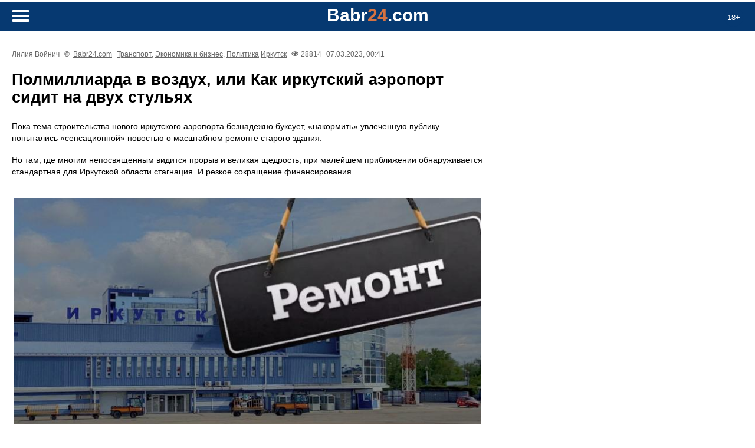

--- FILE ---
content_type: text/html
request_url: https://m.babr24.com/?IDE=242518
body_size: 8039
content:








 




 










<!DOCTYPE html>
<html lang="ru-RU">



<head>
   <title>Полмиллиарда в воздух, или Как иркутский аэропорт сидит на двух стульях</title>
   


    <link rel="icon" href="//babr24.com/favicon.ico"/>
    <meta http-equiv="Content-Type" content="text/html; charset=windows-1251">
    <meta name="description" content="Взгляд из Сибири. Полмиллиарда в воздух, или Как иркутский аэропорт сидит на двух стульях">
    <meta name="keywords" content="Иркутск,Красноярск,Бурятия,Монголия,Томск,Новосибирск,Сибирь,Полмиллиарда в воздух, или Как иркутский аэропорт сидит на двух стульях" />
    <meta name="robots" content="all" />

    
     <link rel="stylesheet" href="/vm30/css/style.css"  type="text/css">
     <link rel="stylesheet" href="/vm30/css/article.css?3"  type="text/css">

  

 
    <link rel="alternate" type="application/rss+xml" title="RSS" href="https://babr24.com/rss/news.xml">
    <link rel="alternate" type="application/rss+xml" title="RSS Yandex Zen" href="https://babr24.com/rss/zen_news.xml">
    <link rel="alternate" hreflang="ru" href="http://babr24.com/" />
    <meta name="viewport" content="width=device-width, initial-scale=1"/>      
    




        <meta property="og:locale" content="ru_RU" />
        <meta property="og:url" content="https://babr24.com/?IDE=242518" />
	<meta property="og:type" content="article" />
	<meta property="og:site_name" content="Babr24" />
	<meta property="og:title" content="Полмиллиарда в воздух, или Как иркутский аэропорт сидит на двух стульях" />
	<meta property="og:description" content="Пока тема строительства нового иркутского аэропорта безнадежно буксует, «накормить» увлеченную публику попытались «сенсационной» новостью о ..." />
	<meta property="og:image" content="https://babr24.com/n2p/i/2023/3/foto_terminal_vvl_05203914_b.jpg" />
	<meta property="og:image:width" content="800" />
	<meta property="og:image:height" content="540" />
	<meta property="og:image:type" content="image/jpeg" />
        <meta name="twitter:card" content="summary_large_image" />
        <link rel="image_src" href="https://babr24.com/n2p/i/2023/3/foto_terminal_vvl_05203914_b.jpg">


</head>



<body>


   
   <!--LiveInternet counter--><script type="text/javascript"><!--
new Image().src = "//counter.yadro.ru/hit?r"+
escape(document.referrer)+((typeof(screen)=="undefined")?"":
";s"+screen.width+"*"+screen.height+"*"+(screen.colorDepth?
screen.colorDepth:screen.pixelDepth))+";u"+escape(document.URL)+
";"+Math.random();//--></script><!--/LiveInternet-->


  <script src="https://cdn.jsdelivr.net/npm/jquery@3.4.1/dist/jquery.min.js"></script>
  <link rel="stylesheet" href="https://cdn.jsdelivr.net/gh/fancyapps/fancybox@3.5.7/dist/jquery.fancybox.min.css" />
  <script src="https://cdn.jsdelivr.net/gh/fancyapps/fancybox@3.5.7/dist/jquery.fancybox.min.js"></script>

  


  
    <header>
        <div class="age"><p>18+</div>
        <div class="header">
            <div class="logoplace"><p><a href="/"><b class="logo">Babr<i>24</i>.com</b></a></p></div> 
            <a href="#menu" id="toggle"><span></span></a>   
            <div id="menu"><div class="innf">
                <h3>Поиск на сайте</h3>


                <div class="search">
                    <form method="post" action="/?ev=findz" enctype="multipart/form-data">
                        <input type="text" name="findsearch" placeholder="    что ищем?..." value="">
                        <button type="submit"><i></i></button>
                    </form>
                </div>




                <h3>Регионы</h3>
                <div class="allthemes"><a href="/baik/">Байкал</a><a href="/bur/">Бурятия</a><a href="/irk/">Иркутск</a><a href="/kras/">Красноярск</a><a href="/mong/">Монголия</a><a href="/nsk/">Новосибирск</a><a href="/msk/">Россия</a><a href="/tmk/">Томск</a></div>
                <h3>Рубрики</h3>
                <div class="allthemes"><a href="?rubr=politic">Политика</a><a href="?rubr=economy"></a><a href="?rubr=culture">Культура</a><a href="?rubr=rassl">Расследования</a><a href="?rubr=life">It`s my life...</a><a href="?rubr=blago">Благоустройство</a><a href="?rubr=brama">Братья меньшие</a><a href="?rubr=zkh">ЖКХ</a><a href="?rubr=health">Здоровье</a><a href="?rubr=internet">Интернет и ИТ</a><a href="?rubr=history">История</a><a href="?rubr=writes">Как по-писаному</a><a href="?rubr=korp">Корпорации</a><a href="?rubr=kriminal">Криминал</a><a href="?rubr=young">Молодежь</a><a href="?rubr=scient">Наука и технологии</a><a href="?rubr=estate">Недвижимость</a><a href="?rubr=educate">Образование</a><a href="?rubr=society">Общество</a><a href="?rubr=office">Официоз</a><a href="?rubr=prois">Происшествия</a><a href="?rubr=relig">Религия</a><a href="?rubr=scandal">Скандалы</a><a href="?rubr=sobyti">События</a><a href="?rubr=sport">Спорт</a><a href="?rubr=terro">Терроризм</a><a href="?rubr=trans">Транспорт</a><a href="?rubr=turism">Туризм</a><a href="?rubr=ecology">Экология</a><a href="?rubr=econom">Экономика</a></div>
	        </div></div>
        </div>
    </header>


  <div class="all">

  <div class="box article"><div class="infoset"><p>Лилия Войнич 
              <p class="light">&copy;&nbsp; <a href="https://babr24.com/">Babr24.com</a>
              <p><a href="?rubr=trans">Транспорт</a>, <a href="?rubr=economy">Экономика и бизнес</a>, <a href="?rubr=politic">Политика</a> <a href="/?ltown=99">Иркутск</a> 
              <p class="view">28814 
              <p class="date">07.03.2023, 00:41 </div><article><h1>Полмиллиарда в воздух, или Как иркутский аэропорт сидит на двух стульях</h1><p>Пока тема строительства нового иркутского аэропорта безнадежно буксует, «накормить» увлеченную публику попытались «сенсационной» новостью о масштабном ремонте старого здания. 
<p>Но там, где многим непосвященным видится прорыв и великая щедрость, при малейшем приближении обнаруживается стандартная для Иркутской области стагнация. И резкое сокращение финансирования.
<p><figure><p><img src="https://babr24.com/n2p/i/2023/3/foto_terminal_vvl_05203914_b.jpg"></figure>
<p>Так, на прошлой неделе СМИ Иркутской области бодро озвучили то, что в 2023 году на модернизацию иркутского аэропорта будут направлены около 170 миллионов рублей. Запланированы ремонтные работы помещения медицинской части, фасада гостиницы, взлетно-посадочной полосы и систем дренажа и водоснабжения аэродромов.
<p><blockquote>
<p>И, безусловно, на первый взгляд новость может претендовать на звание хорошей. Но в данном случае это скорее история про старую избитую истину, где все новое — это хорошо забытое старое. Хотя сейчас это даже не старое, а так, <i>прошлогоднее</i>.
<p></blockquote>
<p>Ведь только в 2022 году в аэропорту уже ремонтировали асфальтобетонные покрытия аэродрома (не те же ли взлетно-посадочные полосы?) и здание медико-санитарной части (и вновь – то же самое, что и в нынешнем году). На данные махинации в 2022 году уже было затрачено 242 миллиона рублей – значительно больше, нежели в году текущем. Обратная инфляция какая-то.
<p><div class="blockb3">
<p><p>Или просто в этом году решили «долатать» дыры, на которые в прошлый раз деньги <s>распихали по карманам</s> были не предусмотрены?
<p></div>
<p>Всего же за период с 2014 года на всевозможные «ремонтные» работы в иркутском аэропорту было затрачено свыше двух миллиардов рублей. Вопрос о том, насколько аэропорт при этом модернизировался, мягко говоря, риторический.
<p><figure><p><img src="https://babr24.com/n2p/i/2023/3/photo_2023_03_05_20_01_38_05202404_b.jpg"><figcaption><p>Иркутский аэропорт. 1968 год.</figcaption></figure>
<p>А тем временем иркутский аэропорт остается вечным бельмом на глазах областной власти, которая и является <s>спонсором банкета</s> собственником монструозного «предприятия» и всех, кому посчастливилось им воспользоваться.
<p><blockquote>
<p>Многолетние обещания о модернизировании терминалов и повышении пропускной способности так и остаются громкими словами. Да что уж там, даже обещанное обновление зоны перед аэропортом и восславленный всеми сквер у его «врат» – так и остаются продуктом живого воображения создателей этой легенды.
<p></blockquote>
<p>Деньги ежегодно выделяются. Бесспорно, текущие ремонтные работы ведутся. Но даже с закрытыми глазами понятно, что все вышеперечисленное даже близко не похоже на решение реальной проблемы вокруг избитой «воздушной темы».
<p>Аэропорт Иркутска – небезопасный, неудобный и просто устаревший. А в обозримом будущем вполне может стать и «бесхозным». Ведь благодаря проекту строительства нового терминала, подрядчику, который умудрится «вляпаться» в эту, мягко говоря, мутную историю, предстоит ремонтировать старый и пока единственный аэропорт.
<p>Тогда с нынешних собственников и взятки гладки, как говорится. И к чему лишние волнения?
<p><i>Фото: @irk_24</i>
<p><img src="https://babr24.com/n2p/i/2023/3/foto_terminal_vvl_05203914_b.jpg" width=1></article><div class="infoset"><p>Лилия Войнич 
              <p class="light">&copy;&nbsp; <a href="https://babr24.com/">Babr24.com</a>
              <p><a href="?rubr=trans">Транспорт</a>, <a href="?rubr=economy">Экономика и бизнес</a>, <a href="?rubr=politic">Политика</a> <a href="/?ltown=99">Иркутск</a> 
              <p class="view">28814 
              <p class="date">07.03.2023, 00:41 </div>
         <div class="flf">
             <p>URL: https://m.babr24.com/?IDE=242518
             <p>Bytes: 3241 / 2821<p><a href="https://babr24.com/engint30/pdf/243/242518.pdf" download>Скачать PDF</a>
         </div><p>Поделиться в соцсетях:

<script type="text/javascript">(function(w,doc) {
if (!w.__utlWdgt ) {
    w.__utlWdgt = true;
    var d = doc, s = d.createElement('script'), g = 'getElementsByTagName';
    s.type = 'text/javascript'; s.charset='UTF-8'; s.async = true;
    s.src = ('https:' == w.location.protocol ? 'https' : 'http')  + '://w.uptolike.com/widgets/v1/uptolike.js';
    var h=d[g]('body')[0];
    h.appendChild(s);
}})(window,document);
</script>
<div data-mobile-view="false" data-share-size="30" data-like-text-enable="false" data-background-alpha="0.0" data-pid="1702074" data-mode="share" data-background-color="#ffffff" data-share-shape="round-rectangle" data-share-counter-size="12" data-icon-color="#ffffff" data-mobile-sn-ids="fb.vk.tw.ok.wh.vb.tm." data-text-color="#000000" data-buttons-color="#ffffff" data-counter-background-color="#ffffff" data-share-counter-type="disable" data-orientation="horizontal" data-following-enable="false" data-sn-ids="vk.ok.tm.wh.vb.em." data-preview-mobile="false" data-selection-enable="true" data-exclude-show-more="false" data-share-style="1" data-counter-background-alpha="1.0" data-top-button="false" class="uptolike-buttons" ></div><div class="adgeld"><div class="saleb"><p>Также читайте эксклюзивную информацию в соцсетях:
<br>- <a href="https://t.me/joinchat/VzpGfCwn_C2VSlGR" target=_blank>Телеграм</a>
<br>- <a href="https://t.me/+-aLbJQf8dTViYzE6" target=_blank>Джем</a>
<br>- <a href="https://vk.com/irkbabr" target=_blank>ВКонтакте</a>
<br>- <a href="https://ok.ru/newsbabr" target=_blank>Одноклассники</a>
<p>Связаться с редакцией Бабра в Иркутской области:<br><a href="mailto:irkbabr24@gmail.com">irkbabr24@gmail.com</a></div></div></div>
  
  <div class="box lightgray"><h4>Другие статьи и новости в рубрике "Транспорт" (Иркутск)</h4><div class="boxlist"> <h3><a href="/?IDE=287465">Иркутск занял третье место в регионе по уровню цен на бензин</a></h3><p><a href="/?IDE=287465">Иркутск стал третьим из шести городов Прибайкалья по уровню цен на бензин. Сравнение проводил Иркутскстат.</a><div class="infoset"><p class="light">Источник: <a href="https://babr24.com/">Babr24.com</a>. <p><a href="?rubr=trans">Транспорт</a>, <a href="?rubr=econom">Экономика</a> <p><a href="/?ltown=99">Иркутск</a> <p class="view">406 <p>26.01.2026 </div> <h3><a href="/?IDE=287462">Хабаровский авиаперевозчик купил самолёт у «Ангары»</a></h3><p><a href="/?IDE=287462">Авиакомпания «Ангара» продала один из своих самолётов Ан-24 авиакомпании «Хабаровские авиалинии».</a><div class="infoset"><p class="light">Источник: <a href="https://babr24.com/">Babr24.com</a>. <p><a href="?rubr=trans">Транспорт</a> <p><a href="/?ltown=99">Иркутск</a> <p class="view">480 <p>26.01.2026 </div> <h3><a href="/?IDE=287446">На Малом Море готовят ледовую переправу на Ольхон</a></h3><p><a href="/?IDE=287446">Морозы, пришедшие в Иркутскую область во второй декаде января, сделали «доброе дело»: на Малом море Байкала установился постоянный ледовый покров, ...</a><div class="infoset"><p class="light">Источник: <a href="https://babr24.com/">Babr24.com</a>. <p><a href="?rubr=trans">Транспорт</a> <p><a href="/?ltown=8">Байкал</a>, <a href="/?ltown=99">Иркутск</a> <p class="view">899 <p>25.01.2026 </div> <h3><a href="/?IDE=287404">На трассе «Усть-Кут — Уоян» начался капремонт</a></h3><p><a href="/?IDE=287404">На автомобильной дороге «Усть-Кут — Уоян» начался капитальный ремонт двух участков общей протяжённостью 23,4 километра.</a><div class="infoset"><p class="light">Источник: <a href="https://babr24.com/">Babr24.com</a>. <p><a href="?rubr=trans">Транспорт</a> <p><a href="/?ltown=99">Иркутск</a> <p class="view">937 <p>23.01.2026 </div> <h3><a href="/?IDE=287320">Для исследования Байкала построят два корабля</a></h3><p><a href="/?IDE=287320">Два научно-исследовательских судна будут строить для Лимнологического института СО РАН. Об этом сообщается в телеграм-канале научного центра.</a><div class="infoset"><p class="light">Источник: <a href="https://babr24.com/">Babr24.com</a>. <p><a href="?rubr=trans">Транспорт</a>, <a href="?rubr=scient">Наука и технологии</a> <p><a href="/?ltown=99">Иркутск</a>, <a href="/?ltown=8">Байкал</a> <p class="view">946 <p>22.01.2026 </div> <h3><a href="/?IDE=287317">Дорогу на Ольхоне не хотят ремонтировать</a></h3><p><a href="/?IDE=287317">На участие в торгах по выбору подрядчика на ремонт дороги на острове Ольхон не поступило ни одной заявки.</a><div class="infoset"><p class="light">Источник: <a href="https://babr24.com/">Babr24.com</a>. <p><a href="?rubr=trans">Транспорт</a> <p><a href="/?ltown=8">Байкал</a>, <a href="/?ltown=99">Иркутск</a> <p class="view">1072 <p>22.01.2026 </div><div class="qq"><a href="/?IDE=287231"><img src="https://babr24.com/engint30/prv31/2026/01/screenshot_98_20172725_b.jpg"></a></div> <h3><a href="/?IDE=287231">Почему транспортный коллапс в Иркутске — это вина мэрии</a></h3><p><a href="/?IDE=287231">Каждая зима в Иркутске начинается одинаково. Сначала власти уверяют, что город готов к холодам.</a><div class="infoset"><p>Автор: Анна Моль. <p class="light">Источник: <a href="https://babr24.com/">Babr24.com</a>. <p><a href="?rubr=trans">Транспорт</a>, <a href="?rubr=society">Общество</a>, <a href="?rubr=politic">Политика</a> <p><a href="/?ltown=99">Иркутск</a> <p class="view">10273 <p>20.01.2026 </div> <h3><a href="/?IDE=287205">В Иркутске из-за мороза задержали несколько рейсов</a></h3><p><a href="/?IDE=287205">В аэропорту Иркутска снова задержано несколько рейсов. Причина — мороз, сообщает пресс-служба авиаузла.</a><div class="infoset"><p class="light">Источник: <a href="https://babr24.com/">Babr24.com</a>. <p><a href="?rubr=trans">Транспорт</a> <p><a href="/?ltown=99">Иркутск</a> <p class="view">1007 <p>20.01.2026 </div> <h3><a href="/?IDE=287173">Красноярск оказался лидером по стоимости проезда в общественном транспорте в Сибири</a></h3><p><a href="/?IDE=287173">В Красноярске оказался самый дорогой общественный транспорт в Сибири, об этом сообщает издание NGS55.RU.</a><div class="infoset"><p class="light">Источник: <a href="https://babr24.com/">Babr24.com</a>. <p><a href="?rubr=trans">Транспорт</a>, <a href="?rubr=econom">Экономика</a> <p><a href="/?ltown=9">Красноярск</a>, <a href="/?ltown=54">Новосибирск</a>, <a href="/?ltown=99">Иркутск</a> <p class="view">1181 <p>19.01.2026 </div> <h3><a href="/?IDE=287165">Капремонт аэродрома начнётся в Усть-Куте в 2026 году</a></h3><p><a href="/?IDE=287165">В Усть-Куте в 2026 году стартует капитальный ремонт аэродрома. Об этом в своём телеграм-канале сообщил губернатор Иркутской области Игорь Кобзев.</a><div class="infoset"><p class="light">Источник: <a href="https://babr24.com/">Babr24.com</a>. <p><a href="?rubr=trans">Транспорт</a> <p><a href="/?ltown=99">Иркутск</a> <p class="view">996 <p>19.01.2026 </div> <h3><a href="/?IDE=287067">На трассе «Байкал» снова затор из грузовиков</a></h3><p><a href="/?IDE=287067">16 января федеральная трасса «Байкал» на участке от Слюдянки до Шелехова снова встала в пробках.</a><div class="infoset"><p class="light">Источник: <a href="https://babr24.com/">Babr24.com</a>. <p><a href="?rubr=trans">Транспорт</a> <p><a href="/?ltown=99">Иркутск</a> <p class="view">1704 <p>16.01.2026 </div> <h3><a href="/?IDE=287061">68 пунктов обогрева будут работать в Прибайкалье в морозы</a></h3><p><a href="/?IDE=287061">В Иркутскую область пришли аномальные холода и, похоже, надолго — как минимум на неделю.</a><div class="infoset"><p class="light">Источник: <a href="https://babr24.com/">Babr24.com</a>. <p><a href="?rubr=trans">Транспорт</a> <p><a href="/?ltown=99">Иркутск</a> <p class="view">1413 <p>16.01.2026 </div></div></div>
  
  </div>

  <footer>
  
       

        <div class="footcont">
            <p>
                <br><a href="?sdoc=otvet">Отказ от ответственности</a>
                <br><a href="?sdoc=copy">Правила копирайта (перепечаток)</a>
                <br><a href="?sdoc=fran">Соглашение о франчайзинге </a>
                <br><a href="?ev=astat">Статистика сайта</a>
                <br><a href="?ev=arhiv">Архив</a>
                <br><a href="?ev=farh">Календарь</a>
                <br><a href="?sdoc=nexts">Вакансии</a>

            <p><strong>Письмо главреду:</strong> <br><a href="mailto:newsbabr@gmail.com">newsbabr@gmail.com</a>

            <p><strong>Заказать размещение:</strong> 
                 <br><b>Рекламная группа "Экватор"</b> <br>Телеграм: <a href="https://t.me/babrobot_bot">@babrobot_bot</a><br>эл.почта: <a href="mailto:eqquatoria@gmail.com">eqquatoria@gmail.com</a>

            <p><strong>Стратегическое сотрудничество:</strong> 
                    <br><a href="mailto:babrmarket@gmail.com">babrmarket@gmail.com</a>

                       
                 <br><a href="?sdoc=reklama">Подробнее о размещении</a>
        </div>

        <div class="counts">
         <!--LiveInternet logo--><a href="//www.liveinternet.ru/click"
target="_blank"><img src="//counter.yadro.ru/logo?52.6"
alt="" border="0" width="0" height="0"/></a><!--/LiveInternet-->

         
         
         <!-- Index.ru -->
<script type="text/javascript">
var indexru = { counter : 1, next : indexru };
(function( d, t, p ){
var j = d.createElement( t );j.async = true;j.type = "text/javascript";
j.src = ("https:" == p ? "https:" : "http:") + "//c.index.ru/cnt.js";
var s = d.getElementsByTagName( t )[0];
s.parentNode.insertBefore( j, s );
})( document, "script", document.location.protocol );
</script>
<!-- /Index.ru -->

         <!--Openstat-->
<span id="openstat1"></span>
<script type="text/javascript">
var openstat = { counter: 1, next: openstat };
(function(d, t, p) {
var j = d.createElement(t); j.async = true; j.type = "text/javascript";
j.src = ("https:" == p ? "https:" : "http:") + "//openstat.net/cnt.js";
var s = d.getElementsByTagName(t)[0]; s.parentNode.insertBefore(j, s);
})(document, "script", document.location.protocol);
</script>
<!--/Openstat-->

         <!-- Yandex.Metrika counter -->
<script type="text/javascript" >
   (function(m,e,t,r,i,k,a){m[i]=m[i]||function(){(m[i].a=m[i].a||[]).push(arguments)};
   m[i].l=1*new Date();
   for (var j = 0; j < document.scripts.length; j++) {if (document.scripts[j].src === r) { return; }}
   k=e.createElement(t),a=e.getElementsByTagName(t)[0],k.async=1,k.src=r,a.parentNode.insertBefore(k,a)})
   (window, document, "script", "https://mc.yandex.ru/metrika/tag.js", "ym");

   ym(26662548, "init", {
        clickmap:true,
        trackLinks:true,
        accurateTrackBounce:true,
        webvisor:true
   });
</script>
<noscript><div><img src="https://mc.yandex.ru/watch/26662548" style="position:absolute; left:-9999px;" alt="" /></div></noscript>
<!-- /Yandex.Metrika counter -->

        </div>

        <div class="foottech">

                <p>Версия системы: 3.1  mobile
                <br>Загрузка страницы, сек: 0
                <br><a href="https://gensitemap.ru/">Генератор sitemap</a>

        </div>

   
  </footer>


  <script src="/vm30/js/togglemenu.js"></script>


</body>
</html>




--- FILE ---
content_type: text/css
request_url: https://m.babr24.com/vm30/css/style.css
body_size: 3276
content:
html, body, div, span, applet, object, iframe, h1, h2, h3, h4, h5, h6, p, blockquote, pre, a, abbr, acronym, address, big, cite, code, del, dfn, em, img, ins, kbd, q, s, samp, small, strike, strong, sub, sup, tt, var, b, u, i, center, dl, dt, dd, ol, ul, li, fieldset, form, label, legend, table, caption, tbody, tfoot, thead, tr, th, td, article, aside, canvas, details, embed, figure, figcaption, footer, header, hgroup, menu, nav, output, ruby, section, summary, time, mark, audio, video {
  margin: 0;
  padding: 0;
  border: 0;
  font-size: 100%;
  font: inherit;
  vertical-align: baseline; }

/* HTML5 display-role reset for older browsers */
article, aside, details, figcaption, figure, footer, header, hgroup, menu, nav, section {
  display: block; }

body {
  line-height: 1; }

ol, ul {
  list-style: none; }

blockquote, q {
  quotes: none; }

blockquote:before, blockquote:after {
  content: '';
  content: none; }

q:before, q:after {
  content: '';
  content: none; }

table {
  border-collapse: collapse;
  border-spacing: 0; }

button {
  background-color: transparent;
  outline: none;
  border: 0;
  cursor: pointer; }

a {
  outline: none; }

b, strong {font-weight:bold;}
i, em {font-style:italic;}



@font-face{

  font-family: 'fontawesome';
  src: url('fonts/FA/fa-regular-400.eot');
  src: url('fonts/FA/fa-regular-400.eot?iefix') format('eot'),
  url('fonts/FA/fa-regular-400.woff') format('woff'),
  url('fonts/FA/fa-regular-400.woff2') format('woff2'),
  url('fonts/FA/fa-regular-400.ttf') format('truetype'),
  url('fonts/FA/fa-regular-400.svg#webfont') format('svg');
  font-weight: normal;
  font-style: normal;
}

@font-face{
  font-family: 'fontawesomeb';
  src: url('fonts/FA/fa-brands-400.ttf') format('truetype');
  font-weight: normal;
  font-style: normal;
}




html {font-size:62.5%; line-height:50%;}

body {padding:0px;margin:0px;background:#fff;color:#000;font-family: Helvetica, Verdana, sans-serif;line-height:2rem; font-size: 1.4rem;}

.age p {display:block;font-size:13px;color:#fff;background:#063971;border-radius:30px;padding:7px 5px 3px 5px;margin:auto;width:22px;height:22px;overflow:hidden;line-height:150%;text-align:center;margin-top:10px;position:absolute;right:20px;}

.search {
  margin:auto;
  grid-area: search;
  z-index:7;
  width: 100%;
  position: relative;
  }
  
.search form {
    width: 100%;
    position: relative;
    display: flex;
  }
  
.search input {
    width: 100%;
    border: 3px solid #072e58;
    border-right: none;
    padding: 3px 5px;
    height: 20px;
    border-radius: 5px 0 0 5px;
    outline: none;
    background: #efefef;
    color: #777;
  }
  
  
.search input:focus{
    background: #fff;
    color: #072e58;
  }
  


.search button {
  width: 40px;
  border: 1px solid #072e58;
  background: #072e58;
  text-align: center;
  color: #fff;
  border-radius: 0 5px 5px 0;
  cursor: pointer;
  font-size: 20px;
}

.search i {
  box-sizing: border-box;
  font-style: normal;
  padding: 0px;
  top: 0;
  right: 0;
  color: #fff;
  font-size: 0.9em;
  transition: all 1s;


}

.search i:before {
  content:"\f002";
  font-family: 'fontawesome', sans-serif;
}



#toggle {
  display: block;
  position:absolute;
  left:20px;
  width: 30px;
  height: 30px;
  margin: 25px 0px; 
  z-index:1000;
  padding-top:20px;
  margin-top:2px;
}

#toggle span:after,
#toggle span:before {
  content: "";
  position: absolute;
  left: 0;
  top: -8px; }

#toggle span:after {
  top: 8px; }

#toggle span {
  position: relative;
  display: block; }

#toggle span,
#toggle span:after,
#toggle span:before {
  width: 100%;
  height: 4px;
  background-color: #fff;
  transition: all 0.3s;
  backface-visibility: hidden;
  border-radius: 3px; }



/* on activation */


#toggle.on span {
  background-color: transparent; }

#toggle.on span:before {
  transform: rotate(45deg) translate(6px, 6px); }

#toggle.on span:after {
  transform: rotate(-45deg) translate(5px, -6px); }

#toggle.on + #menu {
  opacity: 1;
  visibility: visible; }


/* menu appearance*/


#menu {
  display:block;
  position: relative;
  width: 100%;
  padding: 0px 0px;
  margin: 0px;
  margin-top:10px;
  text-align: left;
  border-radius: 0px;
  background: none;
  z-index:10;


  opacity: 0;
  visibility: hidden;
  transition: opacity .4s; 
}



.innf {border-top:1px solid #fff;display:block;margin:-7px 0px 0px 0px;background: #063971;padding:30px 20px 20px 20px;

-webkit-box-shadow: 10px 33px 83px -21px rgba(255,255,255,1);
-moz-box-shadow: 10px 33px 83px -21px rgba(255,255,255,1);
box-shadow: 10px 33px 83px -21px rgba(255,255,255,1);

}

.innf h3 {color:#ce9561;margin-bottom:7px;margin-top:30px;font-size:1.5rem;text-transform:uppercase;font-weight:500;}


#menu:after {
  position: absolute;
  top: -15px;
  right: 20px;
  content: "";
  display: block;
  border-left: 15px solid transparent;
  border-right: 15px solid transparent;
  border-bottom: 15px solid #fff; }

#menu ul {
  border: 1px solid rgba(0, 125, 186, 0); }
#menu ul, #menu li, #menu li a {
  list-style: none;
  display: block;
  margin: 0;
  padding: 0; }
#menu li a {
  padding: 7px 5px;
  color: #1c1c1c;
  text-decoration: underline;
  transition: all .2s; }
#menu li a:hover,
#menu li a:focus {
  background: #1c1c1c;
  color: #fff; }



h1   { font-size: 2.4rem; font-weight:500;} 
h3   { font-size: 1.9rem; font-weight:500; margin:15px 0px 5px 0px;} 
h4   { font-size: 1.5rem; font-weight:500;text-transform:uppercase;color:#d57241;} 


a {text-decoration:none;color:#000;}


header {background:#063971;height:50px;}

.logoplace {margin-left:0px;text-align:center;margin-bottom:0px;display:inline-block;position:absolute;width:100%;z-index:999;} 

.logo {
  display: inline-block;
  font-size:3rem;
  line-height: 150%;
  font-weight:bold;
  letter-spacing: normal;
  color:#fff;
}

.logo i {color:#d57241;font-style:normal;}

.all {padding:20px;margin:0 auto;}

.boxlist {margin-bottom:30px;}
.boxlist .infoset {border-bottom:1px dotted #999;padding-bottom:20px;}



.infoset {font-size:1.2rem;margin-top:10px;color:#000;line-height:1.6rem;}
.infoset * {display:inline;color:rgba(0,0,0,0.6)!important;}
.infoset p {margin-right:5px;padding:0px;}
.infoset a {text-decoration:underline;}



.view:before {
  font-family: 'fontawesome', sans-serif;
  content: "\f06e \2009\2009";
  font-size:90%;
  vertical-align:7%;
}

.like:before {
  font-family: 'fontawesome', sans-serif;
  content: "\f164 \2009\2009";
  font-size:90%;
  vertical-align: 7%; 
}


.boxlist {max-width:800px;}
.boxlist h3 a:visited {color:#330033;}
.boxlist h3 a:hover {color:#d57241;}

.boxlist .qq {display:block;position: relative;padding-bottom:58%;width:100%;overflow:hidden;min-width:160px;margin-bottom: 0px;margin-top:30px;}
.boxlist .qq img {
  position: absolute;
  object-fit: cover;
  object-position: 50% 50%;
  width: 100%;
  height:100%;
  overflow: hidden;
  /*border-radius: 0.3rem;*/
}  



/*  СЌС‚Рѕ Р±СѓРґРµС‚ СЃРјР°СЂС‚ 

.boxhor {line-height:2.6rem;}
.boxhor .qq  {display:none;}
.boxhor td {display:inline;margin:0px!important;padding:0px 10px 0px 10px!important;}
.boxhor td:first-child {padding:0px 10px 0px 0px!important;border-left:0px solid #644d3d;}
.boxhor h4 {padding-left:0px}
.boxhor h3 {display:inline;}
.boxhor a:hover {text-decoration:underline;} 




.smart .box {border:3px solid #579bb0;padding:20px;}
.smart h3 {font-size:1.55rem;font-weight:500; line-height:2rem;display:block;padding:0px;margin:0px;}
.smart a {color:#09566e;}
.smart h3 a:hover {color:#09566e;text-decoration:none;color:#fff;background:#f75436;}

.smart .qq {display:none;}

*/





.comment  {font-style:italic;margin:0px;padding:0px;}

.informer {background:#d1e8c5;margin:-10px 0px 12px 0px; padding:5px;padding-left:10px;}
.informer p {font-size:1.4rem;margin:0px 22px 0px 0px; color:#695140;}
.informer a {color:#695140;}
.informer img {margin:0px;padding:0px;vertical-align:middle;}
.box .informer {margin-top:0px;}
.box .informer p {float:none;}





.allthemes a {margin-right:6px; padding:3px 6px; border:1px solid #fff;margin-bottom:6px;display:inline-block;color:#fff;}
.allthemes a {color:#fff;}
.allthemes a:hover {text-decoration:none; border-color:#ce9561;color:#ce9561;} 









footer {background: #063971;color:#fff;padding:20px;}
footer p, footer div {margin-bottom:20px;}
footer a {color:#fff; text-decoration:underline;}


.socbar {margin-bottom: 20px;}
.socbar p, .socbar .logo {font-size: 1.6rem;margin-bottom:0px;}
.socbar li {display: inline-block;margin:20px 10px 20px 10px;}
.socbar li i {font-style:normal;}
.socbar a {text-decoration: none;}


.ss_fb:before {
  font-family: 'fontawesomeb', sans-serif;
  content: "\f39e";
  font-size:3rem;
  vertical-align: unset;
} 

.ss_tg:before {
  font-family: 'fontawesomeb', sans-serif;
  content: "\f3fe";
  font-size:3rem;
  vertical-align: unset;
} 

.ss_tw:before {
  font-family: 'fontawesomeb', sans-serif;
  content: "\f099";
  font-size:3rem;
  vertical-align: unset;
} 

.ss_vk:before {
  font-family: 'fontawesomeb', sans-serif;
  content: "\f189";
  font-size:3rem;
  vertical-align: unset;
} 

.ss_ok:before {
  font-family: 'fontawesomeb', sans-serif;
  content: "\f263";
  font-size:3rem;
  vertical-align: unset;
} 










--- FILE ---
content_type: application/javascript;charset=utf-8
request_url: https://w.uptolike.com/widgets/v1/widgets-batch.js?params=JTVCJTdCJTIycGlkJTIyJTNBJTIyMTcwMjA3NCUyMiUyQyUyMnVybCUyMiUzQSUyMmh0dHBzJTNBJTJGJTJGbS5iYWJyMjQuY29tJTJGJTNGSURFJTNEMjQyNTE4JTIyJTdEJTVE&mode=0&callback=callback__utl_cb_share_1769442395754943
body_size: 280
content:
callback__utl_cb_share_1769442395754943([{
    "pid": "1702074",
    "subId": 0,
    "initialCounts": {"vb":1,"tm":2},
    "forceUpdate": ["fb","ok","vk","ps","gp","mr","my"],
    "extMet": false,
    "url": "https%3A%2F%2Fm.babr24.com%2F%3FIDE%3D242518",
    "urlWithToken": "https%3A%2F%2Fm.babr24.com%2F%3FIDE%3D242518%26_utl_t%3DXX",
    "intScr" : false,
    "intId" : 0,
    "exclExt": false
}
])

--- FILE ---
content_type: application/javascript;charset=utf-8
request_url: https://w.uptolike.com/widgets/v1/version.js?cb=cb__utl_cb_share_1769442394992130
body_size: 396
content:
cb__utl_cb_share_1769442394992130('1ea92d09c43527572b24fe052f11127b');